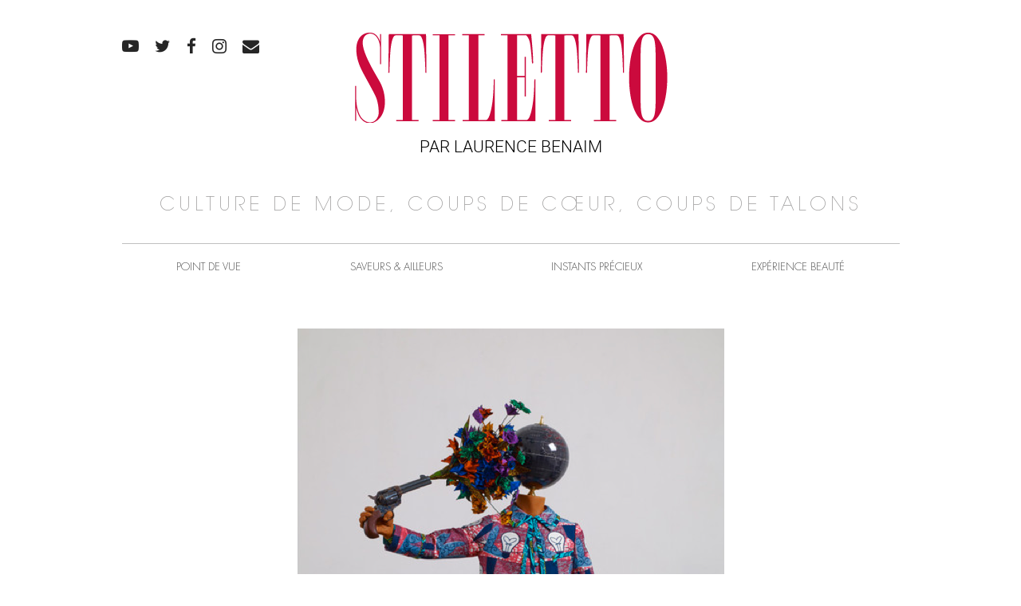

--- FILE ---
content_type: text/html; charset=UTF-8
request_url: https://www.stiletto.fr/culture/l-image-du-jour-ethnic
body_size: 8306
content:
<!DOCTYPE html>
<html lang="fr-FR">
<head>
    <meta name="viewport" content="width=device-width, initial-scale=1.0">
    <meta charset="UTF-8">
    <script type="text/javascript">
        var pathInfo = {
            base: 'https://www.stiletto.fr/wp-content/themes/stiletto/',
            css: 'css/',
            js: 'js/',
            swf: 'swf/',
        }
    </script>
    <meta name='robots' content='index, follow, max-image-preview:large, max-snippet:-1, max-video-preview:-1' />

	<!-- This site is optimized with the Yoast SEO plugin v26.8 - https://yoast.com/product/yoast-seo-wordpress/ -->
	<title>L&#039;IMAGE DU JOUR : ETHNIC SPIRIT - Stiletto</title>
	<link rel="canonical" href="https://www.stiletto.fr/culture/l-image-du-jour-ethnic" />
	<meta property="og:locale" content="fr_FR" />
	<meta property="og:type" content="article" />
	<meta property="og:title" content="L&#039;IMAGE DU JOUR : ETHNIC SPIRIT - Stiletto" />
	<meta property="og:description" content="À découvrir jusqu&#039;au 14 janvier 2014 à la James Cohan Gallery, cette sculpture explorant les liens entre identité ethnique et culturelle signée Yinka Shonibare, artiste présent actuellement à ArtBasel Miami." />
	<meta property="og:url" content="https://www.stiletto.fr/culture/l-image-du-jour-ethnic" />
	<meta property="og:site_name" content="Stiletto" />
	<meta property="article:published_time" content="2013-12-06T11:12:11+00:00" />
	<meta property="og:image" content="https://www.stiletto.fr/wp-content/uploads/2013/12/capture-decran-20131206-a-111551.png" />
	<meta property="og:image:width" content="535" />
	<meta property="og:image:height" content="715" />
	<meta property="og:image:type" content="image/png" />
	<meta name="author" content="clotaire" />
	<meta name="twitter:card" content="summary_large_image" />
	<meta name="twitter:label1" content="Écrit par" />
	<meta name="twitter:data1" content="clotaire" />
	<script type="application/ld+json" class="yoast-schema-graph">{"@context":"https://schema.org","@graph":[{"@type":"Article","@id":"https://www.stiletto.fr/culture/l-image-du-jour-ethnic#article","isPartOf":{"@id":"https://www.stiletto.fr/culture/l-image-du-jour-ethnic"},"author":{"name":"clotaire","@id":"https://www.stiletto.fr/#/schema/person/24e3a4c0ae108123b52fbbf4c9ce47ad"},"headline":"L&rsquo;IMAGE DU JOUR : ETHNIC SPIRIT","datePublished":"2013-12-06T11:12:11+00:00","mainEntityOfPage":{"@id":"https://www.stiletto.fr/culture/l-image-du-jour-ethnic"},"wordCount":26,"image":{"@id":"https://www.stiletto.fr/culture/l-image-du-jour-ethnic#primaryimage"},"thumbnailUrl":"https://www.stiletto.fr/wp-content/uploads/2013/12/capture-decran-20131206-a-111551.png","articleSection":["Culture"],"inLanguage":"fr-FR"},{"@type":"WebPage","@id":"https://www.stiletto.fr/culture/l-image-du-jour-ethnic","url":"https://www.stiletto.fr/culture/l-image-du-jour-ethnic","name":"L'IMAGE DU JOUR : ETHNIC SPIRIT - Stiletto","isPartOf":{"@id":"https://www.stiletto.fr/#website"},"primaryImageOfPage":{"@id":"https://www.stiletto.fr/culture/l-image-du-jour-ethnic#primaryimage"},"image":{"@id":"https://www.stiletto.fr/culture/l-image-du-jour-ethnic#primaryimage"},"thumbnailUrl":"https://www.stiletto.fr/wp-content/uploads/2013/12/capture-decran-20131206-a-111551.png","datePublished":"2013-12-06T11:12:11+00:00","author":{"@id":"https://www.stiletto.fr/#/schema/person/24e3a4c0ae108123b52fbbf4c9ce47ad"},"inLanguage":"fr-FR","potentialAction":[{"@type":"ReadAction","target":["https://www.stiletto.fr/culture/l-image-du-jour-ethnic"]}]},{"@type":"ImageObject","inLanguage":"fr-FR","@id":"https://www.stiletto.fr/culture/l-image-du-jour-ethnic#primaryimage","url":"https://www.stiletto.fr/wp-content/uploads/2013/12/capture-decran-20131206-a-111551.png","contentUrl":"https://www.stiletto.fr/wp-content/uploads/2013/12/capture-decran-20131206-a-111551.png","width":535,"height":715},{"@type":"WebSite","@id":"https://www.stiletto.fr/#website","url":"https://www.stiletto.fr/","name":"Stiletto","description":"PAR LAURENCE BENAIM","potentialAction":[{"@type":"SearchAction","target":{"@type":"EntryPoint","urlTemplate":"https://www.stiletto.fr/?s={search_term_string}"},"query-input":{"@type":"PropertyValueSpecification","valueRequired":true,"valueName":"search_term_string"}}],"inLanguage":"fr-FR"},{"@type":"Person","@id":"https://www.stiletto.fr/#/schema/person/24e3a4c0ae108123b52fbbf4c9ce47ad","name":"clotaire","image":{"@type":"ImageObject","inLanguage":"fr-FR","@id":"https://www.stiletto.fr/#/schema/person/image/","url":"https://secure.gravatar.com/avatar/0dcf970bc95189eeea24cf681092bd33cf8e382f94629071188755a3856eae06?s=96&d=mm&r=g","contentUrl":"https://secure.gravatar.com/avatar/0dcf970bc95189eeea24cf681092bd33cf8e382f94629071188755a3856eae06?s=96&d=mm&r=g","caption":"clotaire"},"url":"https://www.stiletto.fr/author/stiletto"}]}</script>
	<!-- / Yoast SEO plugin. -->


<link rel="alternate" type="application/rss+xml" title="Stiletto &raquo; Flux" href="https://www.stiletto.fr/feed" />
<link rel="alternate" type="application/rss+xml" title="Stiletto &raquo; Flux des commentaires" href="https://www.stiletto.fr/comments/feed" />
<link rel="alternate" type="application/rss+xml" title="Stiletto &raquo; L&rsquo;IMAGE DU JOUR : ETHNIC SPIRIT Flux des commentaires" href="https://www.stiletto.fr/culture/l-image-du-jour-ethnic/feed" />
<link rel="alternate" title="oEmbed (JSON)" type="application/json+oembed" href="https://www.stiletto.fr/wp-json/oembed/1.0/embed?url=https%3A%2F%2Fwww.stiletto.fr%2Fculture%2Fl-image-du-jour-ethnic" />
<link rel="alternate" title="oEmbed (XML)" type="text/xml+oembed" href="https://www.stiletto.fr/wp-json/oembed/1.0/embed?url=https%3A%2F%2Fwww.stiletto.fr%2Fculture%2Fl-image-du-jour-ethnic&#038;format=xml" />
<style id='wp-img-auto-sizes-contain-inline-css' type='text/css'>
img:is([sizes=auto i],[sizes^="auto," i]){contain-intrinsic-size:3000px 1500px}
/*# sourceURL=wp-img-auto-sizes-contain-inline-css */
</style>
<link rel='stylesheet' id='sbi_styles-css' href='https://www.stiletto.fr/wp-content/plugins/instagram-feed/css/sbi-styles.min.css?ver=6.10.0' type='text/css' media='all' />
<style id='wp-emoji-styles-inline-css' type='text/css'>

	img.wp-smiley, img.emoji {
		display: inline !important;
		border: none !important;
		box-shadow: none !important;
		height: 1em !important;
		width: 1em !important;
		margin: 0 0.07em !important;
		vertical-align: -0.1em !important;
		background: none !important;
		padding: 0 !important;
	}
/*# sourceURL=wp-emoji-styles-inline-css */
</style>
<style id='wp-block-library-inline-css' type='text/css'>
:root{--wp-block-synced-color:#7a00df;--wp-block-synced-color--rgb:122,0,223;--wp-bound-block-color:var(--wp-block-synced-color);--wp-editor-canvas-background:#ddd;--wp-admin-theme-color:#007cba;--wp-admin-theme-color--rgb:0,124,186;--wp-admin-theme-color-darker-10:#006ba1;--wp-admin-theme-color-darker-10--rgb:0,107,160.5;--wp-admin-theme-color-darker-20:#005a87;--wp-admin-theme-color-darker-20--rgb:0,90,135;--wp-admin-border-width-focus:2px}@media (min-resolution:192dpi){:root{--wp-admin-border-width-focus:1.5px}}.wp-element-button{cursor:pointer}:root .has-very-light-gray-background-color{background-color:#eee}:root .has-very-dark-gray-background-color{background-color:#313131}:root .has-very-light-gray-color{color:#eee}:root .has-very-dark-gray-color{color:#313131}:root .has-vivid-green-cyan-to-vivid-cyan-blue-gradient-background{background:linear-gradient(135deg,#00d084,#0693e3)}:root .has-purple-crush-gradient-background{background:linear-gradient(135deg,#34e2e4,#4721fb 50%,#ab1dfe)}:root .has-hazy-dawn-gradient-background{background:linear-gradient(135deg,#faaca8,#dad0ec)}:root .has-subdued-olive-gradient-background{background:linear-gradient(135deg,#fafae1,#67a671)}:root .has-atomic-cream-gradient-background{background:linear-gradient(135deg,#fdd79a,#004a59)}:root .has-nightshade-gradient-background{background:linear-gradient(135deg,#330968,#31cdcf)}:root .has-midnight-gradient-background{background:linear-gradient(135deg,#020381,#2874fc)}:root{--wp--preset--font-size--normal:16px;--wp--preset--font-size--huge:42px}.has-regular-font-size{font-size:1em}.has-larger-font-size{font-size:2.625em}.has-normal-font-size{font-size:var(--wp--preset--font-size--normal)}.has-huge-font-size{font-size:var(--wp--preset--font-size--huge)}.has-text-align-center{text-align:center}.has-text-align-left{text-align:left}.has-text-align-right{text-align:right}.has-fit-text{white-space:nowrap!important}#end-resizable-editor-section{display:none}.aligncenter{clear:both}.items-justified-left{justify-content:flex-start}.items-justified-center{justify-content:center}.items-justified-right{justify-content:flex-end}.items-justified-space-between{justify-content:space-between}.screen-reader-text{border:0;clip-path:inset(50%);height:1px;margin:-1px;overflow:hidden;padding:0;position:absolute;width:1px;word-wrap:normal!important}.screen-reader-text:focus{background-color:#ddd;clip-path:none;color:#444;display:block;font-size:1em;height:auto;left:5px;line-height:normal;padding:15px 23px 14px;text-decoration:none;top:5px;width:auto;z-index:100000}html :where(.has-border-color){border-style:solid}html :where([style*=border-top-color]){border-top-style:solid}html :where([style*=border-right-color]){border-right-style:solid}html :where([style*=border-bottom-color]){border-bottom-style:solid}html :where([style*=border-left-color]){border-left-style:solid}html :where([style*=border-width]){border-style:solid}html :where([style*=border-top-width]){border-top-style:solid}html :where([style*=border-right-width]){border-right-style:solid}html :where([style*=border-bottom-width]){border-bottom-style:solid}html :where([style*=border-left-width]){border-left-style:solid}html :where(img[class*=wp-image-]){height:auto;max-width:100%}:where(figure){margin:0 0 1em}html :where(.is-position-sticky){--wp-admin--admin-bar--position-offset:var(--wp-admin--admin-bar--height,0px)}@media screen and (max-width:600px){html :where(.is-position-sticky){--wp-admin--admin-bar--position-offset:0px}}

/*# sourceURL=wp-block-library-inline-css */
</style><style id='global-styles-inline-css' type='text/css'>
:root{--wp--preset--aspect-ratio--square: 1;--wp--preset--aspect-ratio--4-3: 4/3;--wp--preset--aspect-ratio--3-4: 3/4;--wp--preset--aspect-ratio--3-2: 3/2;--wp--preset--aspect-ratio--2-3: 2/3;--wp--preset--aspect-ratio--16-9: 16/9;--wp--preset--aspect-ratio--9-16: 9/16;--wp--preset--color--black: #000000;--wp--preset--color--cyan-bluish-gray: #abb8c3;--wp--preset--color--white: #ffffff;--wp--preset--color--pale-pink: #f78da7;--wp--preset--color--vivid-red: #cf2e2e;--wp--preset--color--luminous-vivid-orange: #ff6900;--wp--preset--color--luminous-vivid-amber: #fcb900;--wp--preset--color--light-green-cyan: #7bdcb5;--wp--preset--color--vivid-green-cyan: #00d084;--wp--preset--color--pale-cyan-blue: #8ed1fc;--wp--preset--color--vivid-cyan-blue: #0693e3;--wp--preset--color--vivid-purple: #9b51e0;--wp--preset--gradient--vivid-cyan-blue-to-vivid-purple: linear-gradient(135deg,rgb(6,147,227) 0%,rgb(155,81,224) 100%);--wp--preset--gradient--light-green-cyan-to-vivid-green-cyan: linear-gradient(135deg,rgb(122,220,180) 0%,rgb(0,208,130) 100%);--wp--preset--gradient--luminous-vivid-amber-to-luminous-vivid-orange: linear-gradient(135deg,rgb(252,185,0) 0%,rgb(255,105,0) 100%);--wp--preset--gradient--luminous-vivid-orange-to-vivid-red: linear-gradient(135deg,rgb(255,105,0) 0%,rgb(207,46,46) 100%);--wp--preset--gradient--very-light-gray-to-cyan-bluish-gray: linear-gradient(135deg,rgb(238,238,238) 0%,rgb(169,184,195) 100%);--wp--preset--gradient--cool-to-warm-spectrum: linear-gradient(135deg,rgb(74,234,220) 0%,rgb(151,120,209) 20%,rgb(207,42,186) 40%,rgb(238,44,130) 60%,rgb(251,105,98) 80%,rgb(254,248,76) 100%);--wp--preset--gradient--blush-light-purple: linear-gradient(135deg,rgb(255,206,236) 0%,rgb(152,150,240) 100%);--wp--preset--gradient--blush-bordeaux: linear-gradient(135deg,rgb(254,205,165) 0%,rgb(254,45,45) 50%,rgb(107,0,62) 100%);--wp--preset--gradient--luminous-dusk: linear-gradient(135deg,rgb(255,203,112) 0%,rgb(199,81,192) 50%,rgb(65,88,208) 100%);--wp--preset--gradient--pale-ocean: linear-gradient(135deg,rgb(255,245,203) 0%,rgb(182,227,212) 50%,rgb(51,167,181) 100%);--wp--preset--gradient--electric-grass: linear-gradient(135deg,rgb(202,248,128) 0%,rgb(113,206,126) 100%);--wp--preset--gradient--midnight: linear-gradient(135deg,rgb(2,3,129) 0%,rgb(40,116,252) 100%);--wp--preset--font-size--small: 13px;--wp--preset--font-size--medium: 20px;--wp--preset--font-size--large: 36px;--wp--preset--font-size--x-large: 42px;--wp--preset--spacing--20: 0.44rem;--wp--preset--spacing--30: 0.67rem;--wp--preset--spacing--40: 1rem;--wp--preset--spacing--50: 1.5rem;--wp--preset--spacing--60: 2.25rem;--wp--preset--spacing--70: 3.38rem;--wp--preset--spacing--80: 5.06rem;--wp--preset--shadow--natural: 6px 6px 9px rgba(0, 0, 0, 0.2);--wp--preset--shadow--deep: 12px 12px 50px rgba(0, 0, 0, 0.4);--wp--preset--shadow--sharp: 6px 6px 0px rgba(0, 0, 0, 0.2);--wp--preset--shadow--outlined: 6px 6px 0px -3px rgb(255, 255, 255), 6px 6px rgb(0, 0, 0);--wp--preset--shadow--crisp: 6px 6px 0px rgb(0, 0, 0);}:where(.is-layout-flex){gap: 0.5em;}:where(.is-layout-grid){gap: 0.5em;}body .is-layout-flex{display: flex;}.is-layout-flex{flex-wrap: wrap;align-items: center;}.is-layout-flex > :is(*, div){margin: 0;}body .is-layout-grid{display: grid;}.is-layout-grid > :is(*, div){margin: 0;}:where(.wp-block-columns.is-layout-flex){gap: 2em;}:where(.wp-block-columns.is-layout-grid){gap: 2em;}:where(.wp-block-post-template.is-layout-flex){gap: 1.25em;}:where(.wp-block-post-template.is-layout-grid){gap: 1.25em;}.has-black-color{color: var(--wp--preset--color--black) !important;}.has-cyan-bluish-gray-color{color: var(--wp--preset--color--cyan-bluish-gray) !important;}.has-white-color{color: var(--wp--preset--color--white) !important;}.has-pale-pink-color{color: var(--wp--preset--color--pale-pink) !important;}.has-vivid-red-color{color: var(--wp--preset--color--vivid-red) !important;}.has-luminous-vivid-orange-color{color: var(--wp--preset--color--luminous-vivid-orange) !important;}.has-luminous-vivid-amber-color{color: var(--wp--preset--color--luminous-vivid-amber) !important;}.has-light-green-cyan-color{color: var(--wp--preset--color--light-green-cyan) !important;}.has-vivid-green-cyan-color{color: var(--wp--preset--color--vivid-green-cyan) !important;}.has-pale-cyan-blue-color{color: var(--wp--preset--color--pale-cyan-blue) !important;}.has-vivid-cyan-blue-color{color: var(--wp--preset--color--vivid-cyan-blue) !important;}.has-vivid-purple-color{color: var(--wp--preset--color--vivid-purple) !important;}.has-black-background-color{background-color: var(--wp--preset--color--black) !important;}.has-cyan-bluish-gray-background-color{background-color: var(--wp--preset--color--cyan-bluish-gray) !important;}.has-white-background-color{background-color: var(--wp--preset--color--white) !important;}.has-pale-pink-background-color{background-color: var(--wp--preset--color--pale-pink) !important;}.has-vivid-red-background-color{background-color: var(--wp--preset--color--vivid-red) !important;}.has-luminous-vivid-orange-background-color{background-color: var(--wp--preset--color--luminous-vivid-orange) !important;}.has-luminous-vivid-amber-background-color{background-color: var(--wp--preset--color--luminous-vivid-amber) !important;}.has-light-green-cyan-background-color{background-color: var(--wp--preset--color--light-green-cyan) !important;}.has-vivid-green-cyan-background-color{background-color: var(--wp--preset--color--vivid-green-cyan) !important;}.has-pale-cyan-blue-background-color{background-color: var(--wp--preset--color--pale-cyan-blue) !important;}.has-vivid-cyan-blue-background-color{background-color: var(--wp--preset--color--vivid-cyan-blue) !important;}.has-vivid-purple-background-color{background-color: var(--wp--preset--color--vivid-purple) !important;}.has-black-border-color{border-color: var(--wp--preset--color--black) !important;}.has-cyan-bluish-gray-border-color{border-color: var(--wp--preset--color--cyan-bluish-gray) !important;}.has-white-border-color{border-color: var(--wp--preset--color--white) !important;}.has-pale-pink-border-color{border-color: var(--wp--preset--color--pale-pink) !important;}.has-vivid-red-border-color{border-color: var(--wp--preset--color--vivid-red) !important;}.has-luminous-vivid-orange-border-color{border-color: var(--wp--preset--color--luminous-vivid-orange) !important;}.has-luminous-vivid-amber-border-color{border-color: var(--wp--preset--color--luminous-vivid-amber) !important;}.has-light-green-cyan-border-color{border-color: var(--wp--preset--color--light-green-cyan) !important;}.has-vivid-green-cyan-border-color{border-color: var(--wp--preset--color--vivid-green-cyan) !important;}.has-pale-cyan-blue-border-color{border-color: var(--wp--preset--color--pale-cyan-blue) !important;}.has-vivid-cyan-blue-border-color{border-color: var(--wp--preset--color--vivid-cyan-blue) !important;}.has-vivid-purple-border-color{border-color: var(--wp--preset--color--vivid-purple) !important;}.has-vivid-cyan-blue-to-vivid-purple-gradient-background{background: var(--wp--preset--gradient--vivid-cyan-blue-to-vivid-purple) !important;}.has-light-green-cyan-to-vivid-green-cyan-gradient-background{background: var(--wp--preset--gradient--light-green-cyan-to-vivid-green-cyan) !important;}.has-luminous-vivid-amber-to-luminous-vivid-orange-gradient-background{background: var(--wp--preset--gradient--luminous-vivid-amber-to-luminous-vivid-orange) !important;}.has-luminous-vivid-orange-to-vivid-red-gradient-background{background: var(--wp--preset--gradient--luminous-vivid-orange-to-vivid-red) !important;}.has-very-light-gray-to-cyan-bluish-gray-gradient-background{background: var(--wp--preset--gradient--very-light-gray-to-cyan-bluish-gray) !important;}.has-cool-to-warm-spectrum-gradient-background{background: var(--wp--preset--gradient--cool-to-warm-spectrum) !important;}.has-blush-light-purple-gradient-background{background: var(--wp--preset--gradient--blush-light-purple) !important;}.has-blush-bordeaux-gradient-background{background: var(--wp--preset--gradient--blush-bordeaux) !important;}.has-luminous-dusk-gradient-background{background: var(--wp--preset--gradient--luminous-dusk) !important;}.has-pale-ocean-gradient-background{background: var(--wp--preset--gradient--pale-ocean) !important;}.has-electric-grass-gradient-background{background: var(--wp--preset--gradient--electric-grass) !important;}.has-midnight-gradient-background{background: var(--wp--preset--gradient--midnight) !important;}.has-small-font-size{font-size: var(--wp--preset--font-size--small) !important;}.has-medium-font-size{font-size: var(--wp--preset--font-size--medium) !important;}.has-large-font-size{font-size: var(--wp--preset--font-size--large) !important;}.has-x-large-font-size{font-size: var(--wp--preset--font-size--x-large) !important;}
/*# sourceURL=global-styles-inline-css */
</style>

<style id='classic-theme-styles-inline-css' type='text/css'>
/*! This file is auto-generated */
.wp-block-button__link{color:#fff;background-color:#32373c;border-radius:9999px;box-shadow:none;text-decoration:none;padding:calc(.667em + 2px) calc(1.333em + 2px);font-size:1.125em}.wp-block-file__button{background:#32373c;color:#fff;text-decoration:none}
/*# sourceURL=/wp-includes/css/classic-themes.min.css */
</style>
<link rel='stylesheet' id='base-style-css' href='https://www.stiletto.fr/wp-content/themes/stiletto/style.css?ver=6.9' type='text/css' media='all' />
<link rel='stylesheet' id='base-theme-css' href='https://www.stiletto.fr/wp-content/themes/stiletto/theme.css?ver=6.9' type='text/css' media='all' />
<script type="text/javascript" src="https://www.stiletto.fr/wp-content/plugins/jquery-updater/js/jquery-4.0.0.min.js?ver=4.0.0" id="jquery-core-js"></script>
<script type="text/javascript" src="https://www.stiletto.fr/wp-content/plugins/jquery-updater/js/jquery-migrate-3.6.0.min.js?ver=3.6.0" id="jquery-migrate-js"></script>
<link rel="https://api.w.org/" href="https://www.stiletto.fr/wp-json/" /><link rel="alternate" title="JSON" type="application/json" href="https://www.stiletto.fr/wp-json/wp/v2/posts/2881" /><link rel="EditURI" type="application/rsd+xml" title="RSD" href="https://www.stiletto.fr/xmlrpc.php?rsd" />
<link rel='shortlink' href='https://www.stiletto.fr/?p=2881' />
<style type="text/css">.recentcomments a{display:inline !important;padding:0 !important;margin:0 !important;}</style></head>
<body class="wp-singular post-template-default single single-post postid-2881 single-format-standard wp-theme-stiletto">
    <div id="wrapper">
        <header id="header">
            <div class="container"><a class="nav-opener visible-mobile" href="#"><span></span></a>
                <div class="logo">                    <a href="https://www.stiletto.fr/">
                                                    <img src="https://www.stiletto.fr/wp-content/uploads/2018/10/logo.png" alt="Stiletto">
                                                <span class="text"><a style="font-weight: 300;" href="https://www.laurencebenaim.com/">PAR LAURENCE BENAIM</a></span>
                    </a>
                </div>
                                    <span class="slogan-holder hidden-mobile">CULTURE DE MODE, COUPS DE CŒUR, COUPS DE TALONS</span>
                                <div class="nav-drop">
                    <div class="form-holder visible-mobile">
                        <form method="get" class="search-form" action="https://www.stiletto.fr">
	<input type="search" name="s" placeholder="Rechercher" value="">
	<button class="icon-search submit" type="submit"></button>
</form>                    </div>
                    <nav id="nav" class="menu-primary-navigation-container"><ul id="menu-primary-navigation" class="menu"><li id="menu-item-28628" class="visible-mobile menu-item menu-item-type-custom menu-item-object-custom menu-item-28628"><a href="https://www.laurencebenaim.com">Laurence Benaïm</a></li>
<li id="menu-item-27814" class="menu-item menu-item-type-taxonomy menu-item-object-category menu-item-27814"><a href="https://www.stiletto.fr/category/edito">Point de vue</a></li>
<li id="menu-item-27813" class="menu-item menu-item-type-taxonomy menu-item-object-category menu-item-27813"><a href="https://www.stiletto.fr/category/parcours">Saveurs &#038; Ailleurs</a></li>
<li id="menu-item-28627" class="menu-item menu-item-type-taxonomy menu-item-object-category menu-item-28627"><a href="https://www.stiletto.fr/category/instants-precieux">Instants précieux</a></li>
<li id="menu-item-27803" class="menu-item menu-item-type-taxonomy menu-item-object-category menu-item-27803"><a href="https://www.stiletto.fr/category/experience-beaute">Expérience beauté</a></li>
</ul></nav>                                            <ul class="social-list">
                                                                                                <li><a class="icon-youtube" href="https://www.youtube.com/user/stilettoeditions" target="_blank"></a></li>
                                                                                                                                <li><a class="icon-twitter" href="https://twitter.com/stilettoedition" target="_blank"></a></li>
                                                                                                                                <li><a class="icon-facebook" href="https://www.facebook.com/stilettomagazine" target="_blank"></a></li>
                                                                                                                                <li><a class="icon-instagram" href="https://www.instagram.com/laurencebenaim/" target="_blank"></a></li>
                                                                                                                                <li><a class="icon-mail" href="mailto:&#105;&#110;&#102;&#111;&#64;sti&#108;&#101;&#116;to&#46;&#102;&#114;" target="_blank"></a></li>
                                                                                    </ul>
                                    </div>
            </div>
        </header>
        <main id="main" role="main">
            <div class="container">
    <div class="section">
            <script type="application/ld+json">
    {
      "@context": "http://schema.org",
      "@type": "NewsArticle",
      "mainEntityOfPage": {
        "@type": "WebPage",
        "@id": "https://www.stiletto.fr/culture/l-image-du-jour-ethnic"
      },
      "headline": "L&rsquo;IMAGE DU JOUR : ETHNIC SPIRIT",
              "image": [
                "https://www.stiletto.fr/wp-content/uploads/2013/12/capture-decran-20131206-a-111551.png"
       ],
            "datePublished": "2013-12-06T11:12:11+02:00",
      "dateModified": "2013-12-06T11:12:11+02:00",
      "author": {
        "@type": "Person",
        "name": "Laurence BENAIM"
      },
       "publisher": {
        "@type": "Organization",
        "name": "Stiletto",
        "logo": {
          "@type": "ImageObject",
          "url": "https://www.stiletto.fr/wp-content/uploads/2018/10/logo.png"
        }
      },
      "description": "À découvrir jusqu'au 14 janvier 2014 à la James Cohan Gallery, cette sculpture explorant les liens entre identité ethnique et culturelle signée Yinka Shonibare, artiste présent actuellement à ArtBasel Miami."
    }
    </script>
            <div class="media-holder">
                                        <img width="535" height="715" src="https://www.stiletto.fr/wp-content/uploads/2013/12/capture-decran-20131206-a-111551.png" class="attachment-thumbnail_976x9999 size-thumbnail_976x9999 wp-post-image" alt="" decoding="async" fetchpriority="high" srcset="https://www.stiletto.fr/wp-content/uploads/2013/12/capture-decran-20131206-a-111551.png 535w, https://www.stiletto.fr/wp-content/uploads/2013/12/capture-decran-20131206-a-111551-224x300.png 224w, https://www.stiletto.fr/wp-content/uploads/2013/12/capture-decran-20131206-a-111551-484x647.png 484w, https://www.stiletto.fr/wp-content/uploads/2013/12/capture-decran-20131206-a-111551-178x238.png 178w, https://www.stiletto.fr/wp-content/uploads/2013/12/capture-decran-20131206-a-111551-339x453.png 339w" sizes="(max-width: 535px) 100vw, 535px" />                    </div>
        <header class="head">
                    <span class="category"><a href="https://www.stiletto.fr/category/culture" rel="tag">Culture</a></span>
                <h1>L&rsquo;IMAGE DU JOUR : ETHNIC SPIRIT</h1>    </header>

    <p>À découvrir jusqu'au 14 janvier 2014 à la James Cohan Gallery, cette sculpture explorant les liens entre identité ethnique et culturelle signée Yinka Shonibare, artiste présent actuellement à ArtBasel Miami.</p>    <p>&quot; From Lagos to London &quot; jusqu&#39;au 14 janvier 2014 &agrave; la James cohan Gallery, <span class="street-address">533 West 26th Street </span><br />
<span class="locality">New York. <a href="http://Jamescohan.com">Jamescohan.com</a></span></p>
                <footer class="footer">
        <ul class="share-this">
            <li><span data-network="facebook" class="st-custom-button st_facebook_custom icon-facebook" data-url="https://www.stiletto.fr/culture/l-image-du-jour-ethnic" data-title="L&rsquo;IMAGE DU JOUR : ETHNIC SPIRIT" data-image="https://www.stiletto.fr/wp-content/uploads/2013/12/capture-decran-20131206-a-111551.png"></span></li>
            <li><span data-network="twitter" class="st-custom-button st_twitter_custom icon-twitter" data-url="https://www.stiletto.fr/culture/l-image-du-jour-ethnic" data-title="L&rsquo;IMAGE DU JOUR : ETHNIC SPIRIT" data-image="https://www.stiletto.fr/wp-content/uploads/2013/12/capture-decran-20131206-a-111551.png"></span></li>
        </ul>
                    <span class="text">Voir tous les articles                <a class="more" href="https://www.stiletto.fr/category/culture" rel="tag">Culture</a>            </span>
            </footer>
        

    </div>
    	<div class="navigation-single">
		<div class="prev"><a href="https://www.stiletto.fr/souliers/red-carpet-1" rel="prev">&laquo;&nbsp;RED CARPET: Poppy Delevingne</a></div>		<div class="next"><a href="https://www.stiletto.fr/culture/art-celebration" rel="next">ART CELEBRATION&nbsp;&raquo;</a></div>	</div>
            </div>
        </main>
                <footer class="hidden-mobile" id="footer">
            <div class="container">
                                <div class="top-holder">
                                            <div class="logo"><a href="https://www.stiletto.fr"><img src="https://www.stiletto.fr/wp-content/uploads/2018/10/logo.png" alt="Stiletto"></a></div>
                                                                <ul class="social-list">
                                                                                                <li><a class="icon-youtube" href="https://www.youtube.com/user/stilettoeditions" target="_blank"></a></li>
                                                                                                                                <li><a class="icon-twitter" href="https://twitter.com/stilettoedition" target="_blank"></a></li>
                                                                                                                                <li><a class="icon-facebook" href="https://www.facebook.com/stilettomagazine" target="_blank"></a></li>
                                                                                                                                <li><a class="icon-instagram" href="https://www.instagram.com/laurencebenaim/" target="_blank"></a></li>
                                                                                                                                <li><a class="icon-mail" href="mailto:&#105;nfo&#64;&#115;&#116;&#105;&#108;&#101;tt&#111;&#46;&#102;&#114;" target="_blank"></a></li>
                                                                                    </ul>
                                    </div>
                                                <div class="text-holder">
                                            <blockquote class="footer-blockquote">
                            <q>Comme un prolongement quotidien du magazine Stiletto, Stiletto.fr célèbre le luxe dans tous les sens, avec un vrai contenu dédié aux quality addicted, à tous ceux qui exigent le meilleur de tout. Coulisses, secrets de fabrication, adresses exclusives, l’art de vivre se décline de toutes les facettes, au nom d’un point de vue, d’un idéal qui rend à l’exception sa dimension quotidienne.</q>
                                                            <cite>
                                                                            <img src="https://www.stiletto.fr/wp-content/uploads/2018/10/img-01.png" alt="">
                                                                                                                <span class="text">LAURENCE<b> BENAIM</b></span>
                                                                    </cite>
                                                    </blockquote>
                                        <nav class="nav"><ul id="menu-footer-navigation" class="menu"><li id="menu-item-184" class="menu-item menu-item-type-taxonomy menu-item-object-category menu-item-184"><a href="https://www.stiletto.fr/category/edito">Point de vue</a></li>
<li id="menu-item-27804" class="menu-item menu-item-type-taxonomy menu-item-object-category menu-item-27804"><a href="https://www.stiletto.fr/category/icones">Icônes</a></li>
<li id="menu-item-27807" class="menu-item menu-item-type-taxonomy menu-item-object-category current-post-ancestor active current-post-parent menu-item-27807"><a href="https://www.stiletto.fr/category/culture">Culture</a></li>
<li id="menu-item-27812" class="menu-item menu-item-type-taxonomy menu-item-object-category menu-item-27812"><a href="https://www.stiletto.fr/category/mode">Mode</a></li>
<li id="menu-item-27809" class="menu-item menu-item-type-taxonomy menu-item-object-category menu-item-27809"><a href="https://www.stiletto.fr/category/instants-precieux">Instants précieux</a></li>
<li id="menu-item-27805" class="menu-item menu-item-type-taxonomy menu-item-object-category menu-item-27805"><a href="https://www.stiletto.fr/category/savoir-faire">Savoir-Faire</a></li>
<li id="menu-item-27810" class="menu-item menu-item-type-taxonomy menu-item-object-category menu-item-27810"><a href="https://www.stiletto.fr/category/interview-perchee">Interview Perchée</a></li>
<li id="menu-item-27808" class="menu-item menu-item-type-taxonomy menu-item-object-category menu-item-27808"><a href="https://www.stiletto.fr/category/news">Dîners, cocktails &#038; signatures</a></li>
<li id="menu-item-27806" class="menu-item menu-item-type-taxonomy menu-item-object-category menu-item-27806"><a href="https://www.stiletto.fr/category/cdphebdo">Coups de coeur</a></li>
<li id="menu-item-28624" class="menu-item menu-item-type-taxonomy menu-item-object-category menu-item-28624"><a href="https://www.stiletto.fr/category/experience-beaute">L&rsquo;expérience beauté</a></li>
<li id="menu-item-28625" class="menu-item menu-item-type-taxonomy menu-item-object-category menu-item-28625"><a href="https://www.stiletto.fr/category/souliers">Le soulier du jour</a></li>
<li id="menu-item-28626" class="menu-item menu-item-type-taxonomy menu-item-object-category menu-item-28626"><a href="https://www.stiletto.fr/category/parcours">Saveurs &#038; Ailleurs</a></li>
</ul></nav>                </div>
                                                <div class="contact-info-holder">
                    <address class="contact-info">
                        <span class="divider">Contact : STILETTO 111 avenue Victor Hugo, 75784 Paris Cedex 16 </span>
<span class="divider">Tel: <a href="tel:33153650971">+33. 1 53 65 09 71</a></span>
<span class="divider"><a href="mailto:info@stiletto.fr">info@stiletto.fr</a></span>
<span class="divider"><a href="/mentions-legales/">Mentions légales</a></span>                    </address>
                </div>
                            </div>
        </footer>
            </div>
    <script type="speculationrules">
{"prefetch":[{"source":"document","where":{"and":[{"href_matches":"/*"},{"not":{"href_matches":["/wp-*.php","/wp-admin/*","/wp-content/uploads/*","/wp-content/*","/wp-content/plugins/*","/wp-content/themes/stiletto/*","/*\\?(.+)"]}},{"not":{"selector_matches":"a[rel~=\"nofollow\"]"}},{"not":{"selector_matches":".no-prefetch, .no-prefetch a"}}]},"eagerness":"conservative"}]}
</script>
<!-- Instagram Feed JS -->
<script type="text/javascript">
var sbiajaxurl = "https://www.stiletto.fr/wp-admin/admin-ajax.php";
</script>
<script type="text/javascript" src="https://www.stiletto.fr/wp-content/themes/stiletto/js/jquery.main.js?ver=6.9" id="base-script-js"></script>
<script id="wp-emoji-settings" type="application/json">
{"baseUrl":"https://s.w.org/images/core/emoji/17.0.2/72x72/","ext":".png","svgUrl":"https://s.w.org/images/core/emoji/17.0.2/svg/","svgExt":".svg","source":{"concatemoji":"https://www.stiletto.fr/wp-includes/js/wp-emoji-release.min.js?ver=6.9"}}
</script>
<script type="module">
/* <![CDATA[ */
/*! This file is auto-generated */
const a=JSON.parse(document.getElementById("wp-emoji-settings").textContent),o=(window._wpemojiSettings=a,"wpEmojiSettingsSupports"),s=["flag","emoji"];function i(e){try{var t={supportTests:e,timestamp:(new Date).valueOf()};sessionStorage.setItem(o,JSON.stringify(t))}catch(e){}}function c(e,t,n){e.clearRect(0,0,e.canvas.width,e.canvas.height),e.fillText(t,0,0);t=new Uint32Array(e.getImageData(0,0,e.canvas.width,e.canvas.height).data);e.clearRect(0,0,e.canvas.width,e.canvas.height),e.fillText(n,0,0);const a=new Uint32Array(e.getImageData(0,0,e.canvas.width,e.canvas.height).data);return t.every((e,t)=>e===a[t])}function p(e,t){e.clearRect(0,0,e.canvas.width,e.canvas.height),e.fillText(t,0,0);var n=e.getImageData(16,16,1,1);for(let e=0;e<n.data.length;e++)if(0!==n.data[e])return!1;return!0}function u(e,t,n,a){switch(t){case"flag":return n(e,"\ud83c\udff3\ufe0f\u200d\u26a7\ufe0f","\ud83c\udff3\ufe0f\u200b\u26a7\ufe0f")?!1:!n(e,"\ud83c\udde8\ud83c\uddf6","\ud83c\udde8\u200b\ud83c\uddf6")&&!n(e,"\ud83c\udff4\udb40\udc67\udb40\udc62\udb40\udc65\udb40\udc6e\udb40\udc67\udb40\udc7f","\ud83c\udff4\u200b\udb40\udc67\u200b\udb40\udc62\u200b\udb40\udc65\u200b\udb40\udc6e\u200b\udb40\udc67\u200b\udb40\udc7f");case"emoji":return!a(e,"\ud83e\u1fac8")}return!1}function f(e,t,n,a){let r;const o=(r="undefined"!=typeof WorkerGlobalScope&&self instanceof WorkerGlobalScope?new OffscreenCanvas(300,150):document.createElement("canvas")).getContext("2d",{willReadFrequently:!0}),s=(o.textBaseline="top",o.font="600 32px Arial",{});return e.forEach(e=>{s[e]=t(o,e,n,a)}),s}function r(e){var t=document.createElement("script");t.src=e,t.defer=!0,document.head.appendChild(t)}a.supports={everything:!0,everythingExceptFlag:!0},new Promise(t=>{let n=function(){try{var e=JSON.parse(sessionStorage.getItem(o));if("object"==typeof e&&"number"==typeof e.timestamp&&(new Date).valueOf()<e.timestamp+604800&&"object"==typeof e.supportTests)return e.supportTests}catch(e){}return null}();if(!n){if("undefined"!=typeof Worker&&"undefined"!=typeof OffscreenCanvas&&"undefined"!=typeof URL&&URL.createObjectURL&&"undefined"!=typeof Blob)try{var e="postMessage("+f.toString()+"("+[JSON.stringify(s),u.toString(),c.toString(),p.toString()].join(",")+"));",a=new Blob([e],{type:"text/javascript"});const r=new Worker(URL.createObjectURL(a),{name:"wpTestEmojiSupports"});return void(r.onmessage=e=>{i(n=e.data),r.terminate(),t(n)})}catch(e){}i(n=f(s,u,c,p))}t(n)}).then(e=>{for(const n in e)a.supports[n]=e[n],a.supports.everything=a.supports.everything&&a.supports[n],"flag"!==n&&(a.supports.everythingExceptFlag=a.supports.everythingExceptFlag&&a.supports[n]);var t;a.supports.everythingExceptFlag=a.supports.everythingExceptFlag&&!a.supports.flag,a.supports.everything||((t=a.source||{}).concatemoji?r(t.concatemoji):t.wpemoji&&t.twemoji&&(r(t.twemoji),r(t.wpemoji)))});
//# sourceURL=https://www.stiletto.fr/wp-includes/js/wp-emoji-loader.min.js
/* ]]> */
</script>
</body>
</html>